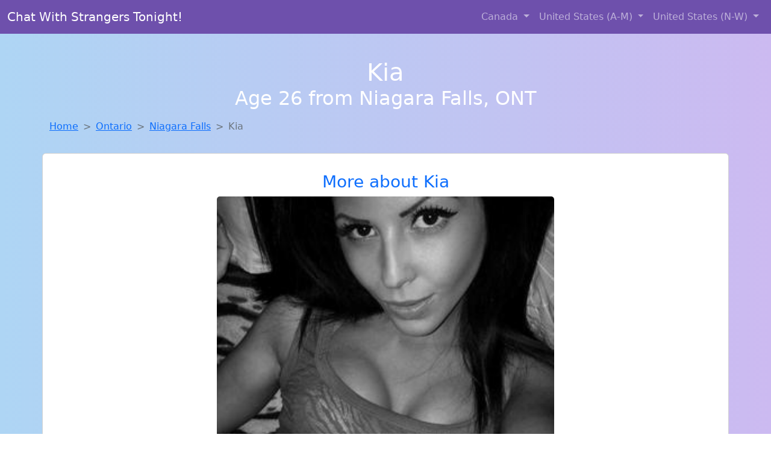

--- FILE ---
content_type: text/html; charset=UTF-8
request_url: https://www.sweetlocalgirls.com/girl/merissa-from-richland-mt-5451
body_size: 6095
content:
<!DOCTYPE html>
<html lang="en">

<head>

    <meta charset="utf-8">
    <meta name="viewport" content="width=device-width, initial-scale=1, shrink-to-fit=no">
    <meta name="msvalidate.01" content="5C1FCDEF6FF05AF4216A1A5AFB1D744E"/>
    <meta name="description"
          content="Browse thousands of horny local girls in Niagara Falls, Ont looking for a casual hookup with you! These sexy local singles are down to fuck, so don't keep them waiting.">
    <meta name="author" content="www.sweetlocalgirls.com">
    <meta name="keywords"
          content="escorts in Niagara Falls, ONT, local girls in Niagara Falls, ONT, girls in Niagara Falls, ONT, casual sex in Niagara Falls, ONT , hookup, friends with benefits, nsa sex, local teens, hot women, sex partner, no strings attached, one night stand, casual encounters, adult datig, local cheaters, local milf, milf, dtf, wanting sex, anonymous sex, local sex, cute local girls"/>
    <meta name="robots" content="index,follow">

    <title>Looking For Girls Down To Fuck? Kia From Ontario Is Your Girl</title>
    <link rel="canonical" href="https://www.sweetlocalgirls.com/girl/merissa-from-richland-mt-5451">

    <!-- Global site tag (gtag.js) - Google Analytics -->
<script async src="https://www.googletagmanager.com/gtag/js?id=G-4LBXCMC0TB"></script>
<script>
    window.dataLayer = window.dataLayer || [];

    function gtag() {
        dataLayer.push(arguments);
    }

    gtag('js', new Date());
    gtag('config', 'G-4LBXCMC0TB');
</script>
    <!--<link href="https://cdn.jsdelivr.net/npm/bootstrap@5.3.3/dist/css/bootstrap.min.css" rel="stylesheet"
      integrity="sha384-QWTKZyjpPEjISv5WaRU9OFeRpok6YctnYmDr5pNlyT2bRjXh0JMhjY6hW+ALEwIH" crossorigin="anonymous">
-->

<link href="https://www.sweetlocalgirls.com/assets/bs-min.css" rel="stylesheet">

<style>
    body {
        background-image: linear-gradient(to right, #aed5f4, #ccbaf1);
        margin-top: 6em;
    }

    .card {
        margin-top: 1em;
    }

    .card a {
        text-decoration: none;
    }

    .card-text {
        color: black;
    }
    .breadcrumb {
        display: flex;
        flex-wrap: wrap;
        padding: 0 0;
        margin-bottom: 1rem;
        list-style: none;
    }

    .breadcrumb-item + .breadcrumb-item {
        padding-left: 0.5rem;
    }
    .breadcrumb-item + .breadcrumb-item::before {
        float: left;
        padding-right: 0.5rem;
        color: #6c757d;
        content: var(--bs-breadcrumb-divider, "/") /* rtl: var(--bs-breadcrumb-divider, "/") */;
    }
    .breadcrumb-item.active {
        color: #6c757d;
    }
</style>
</head>
<body>
<nav class="navbar fixed-top navbar-expand-lg" data-bs-theme="dark" style="background-color: #6e50ac;">
    <div class="container-fluid">
        <a class="navbar-brand" href="https://www.sweetlocalgirls.com/">Chat With Strangers Tonight!</a>
        <button class="navbar-toggler" type="button" data-bs-toggle="collapse" data-bs-target="#navbarSupportedContent"
                aria-controls="navbarSupportedContent" aria-expanded="false" aria-label="Toggle navigation">
            <span class="navbar-toggler-icon"></span>
        </button>
        <div class="collapse navbar-collapse me-auto" id="navbarSupportedContent">
            <ul class="navbar-nav ms-auto mb-2 mb-lg-0">
                <li class="nav-item dropdown">
                    <a class="nav-link dropdown-toggle" href="#" role="button" data-bs-toggle="dropdown"
                       aria-expanded="true">
                        Canada
                    </a>
                    <div class="dropdown-menu dropdown-menu-end">
                                                    <a class="dropdown-item" href="https://www.sweetlocalgirls.com/ALB"
                               title="Random chat with sweet local girls">Alberta</a>
                                                    <a class="dropdown-item" href="https://www.sweetlocalgirls.com/BCO"
                               title="Chat with her now, fuck her tonight!">British Columbia</a>
                                                    <a class="dropdown-item" href="https://www.sweetlocalgirls.com/MNT"
                               title="Random chat with sweet local girls">Manitoba</a>
                                                    <a class="dropdown-item" href="https://www.sweetlocalgirls.com/NFL"
                               title="Find local fuck buddies in Newfoundland Labrador tonight!">Newfoundland Labrador</a>
                                                    <a class="dropdown-item" href="https://www.sweetlocalgirls.com/NST"
                               title="Free adult dating with local girls">Nova Scotia</a>
                                                    <a class="dropdown-item" href="https://www.sweetlocalgirls.com/ONT"
                               title="down to fuck women in Ontario">Ontario</a>
                                                    <a class="dropdown-item" href="https://www.sweetlocalgirls.com/QBC"
                               title="Find sexy women in Quebec for casual sex">Quebec</a>
                                                    <a class="dropdown-item" href="https://www.sweetlocalgirls.com/SKW"
                               title="Legal local teens in Saskatchewan looking for a fuck">Saskatchewan</a>
                                            </div>
                </li>
                <li class="nav-item dropdown">
                    <a class="nav-link dropdown-toggle" href="#" role="button" data-bs-toggle="dropdown"
                       aria-expanded="false">
                        United States (A-M)
                    </a>
                    <div class="dropdown-menu">
                                                    <a class="dropdown-item" href="https://www.sweetlocalgirls.com/AL"
                               title="Meet sweet local girls looking to fuck">Alabama</a>
                                                    <a class="dropdown-item" href="https://www.sweetlocalgirls.com/AK"
                               title="Chat with strangers tonight!">Alaska</a>
                                                    <a class="dropdown-item" href="https://www.sweetlocalgirls.com/AZ"
                               title="Find local fuck buddies in Arizona tonight!">Arizona</a>
                                                    <a class="dropdown-item" href="https://www.sweetlocalgirls.com/AR"
                               title="Hook Up With Local singles in Arkansas">Arkansas</a>
                                                    <a class="dropdown-item" href="https://www.sweetlocalgirls.com/CA"
                               title="No strings sex with sexy women">California</a>
                                                    <a class="dropdown-item" href="https://www.sweetlocalgirls.com/CO"
                               title="Party with sexy local girls from Colorado">Colorado</a>
                                                    <a class="dropdown-item" href="https://www.sweetlocalgirls.com/CT"
                               title="Hook Up With Local singles in Connecticut">Connecticut</a>
                                                    <a class="dropdown-item" href="https://www.sweetlocalgirls.com/DE"
                               title="Local single women in Delaware are waiting for you!">Delaware</a>
                                                    <a class="dropdown-item" href="https://www.sweetlocalgirls.com/DC"
                               title="Find cheaters in District Of Columbia who want to fuck you!">District of Columbia</a>
                                                    <a class="dropdown-item" href="https://www.sweetlocalgirls.com/FL"
                               title="Find local fuck buddies in Florida tonight!">Florida</a>
                                                    <a class="dropdown-item" href="https://www.sweetlocalgirls.com/GA"
                               title="Local single women in Georgia are waiting for you!">Georgia</a>
                                                    <a class="dropdown-item" href="https://www.sweetlocalgirls.com/HI"
                               title="Free adult dating with local girls">Hawaii</a>
                                                    <a class="dropdown-item" href="https://www.sweetlocalgirls.com/ID"
                               title="Free dating sites with local dtf women">Idaho</a>
                                                    <a class="dropdown-item" href="https://www.sweetlocalgirls.com/IL"
                               title="No strings sex with sexy women">Illinois</a>
                                                    <a class="dropdown-item" href="https://www.sweetlocalgirls.com/IN"
                               title="Meet young escorts in Indiana">Indiana</a>
                                                    <a class="dropdown-item" href="https://www.sweetlocalgirls.com/IA"
                               title="Meet sweet local girls looking to fuck">Iowa</a>
                                                    <a class="dropdown-item" href="https://www.sweetlocalgirls.com/KS"
                               title="Find sexy women in Kansas for casual sex">Kansas</a>
                                                    <a class="dropdown-item" href="https://www.sweetlocalgirls.com/KY"
                               title="Meet sexy local single women ...">Kentucky</a>
                                                    <a class="dropdown-item" href="https://www.sweetlocalgirls.com/LA"
                               title="These sexy women from Louisiana want casual sex...">Louisiana</a>
                                                    <a class="dropdown-item" href="https://www.sweetlocalgirls.com/ME"
                               title="Random chat with sweet local girls">Maine</a>
                                                    <a class="dropdown-item" href="https://www.sweetlocalgirls.com/MD"
                               title="Free adult dating with local girls">Maryland</a>
                                                    <a class="dropdown-item" href="https://www.sweetlocalgirls.com/MA"
                               title="down to fuck women in Massachusetts">Massachusetts</a>
                                                    <a class="dropdown-item" href="https://www.sweetlocalgirls.com/MI"
                               title="Free adult dating with local girls">Michigan</a>
                                                    <a class="dropdown-item" href="https://www.sweetlocalgirls.com/MN"
                               title="Chat with strangers tonight!">Minnesota</a>
                                                    <a class="dropdown-item" href="https://www.sweetlocalgirls.com/MS"
                               title="Find cheaters in Mississippi who want to fuck you!">Mississippi</a>
                                                    <a class="dropdown-item" href="https://www.sweetlocalgirls.com/MO"
                               title="Hookup with local single women">Missouri</a>
                                                    <a class="dropdown-item" href="https://www.sweetlocalgirls.com/MT"
                               title="Local singles with Free Webcams in Montana">Montana</a>
                                            </div>
                </li>
                <li class="nav-item dropdown">
                    <a class="nav-link dropdown-toggle" href="#" role="button" data-bs-toggle="dropdown"
                       aria-expanded="true">
                        United States (N-W)
                    </a>
                    <div class="dropdown-menu">
                                                    <a class="dropdown-item" href="https://www.sweetlocalgirls.com/NE"
                               title="Local singles with Free Webcams in Nebraska">Nebraska</a>
                                                    <a class="dropdown-item" href="https://www.sweetlocalgirls.com/NV"
                               title="Local singles with Free Webcams in Nevada">Nevada</a>
                                                    <a class="dropdown-item" href="https://www.sweetlocalgirls.com/NH"
                               title="Meet young escorts in New Hampshire">New Hampshire</a>
                                                    <a class="dropdown-item" href="https://www.sweetlocalgirls.com/NJ"
                               title="Hook Up With Local singles in New Jersey">New Jersey</a>
                                                    <a class="dropdown-item" href="https://www.sweetlocalgirls.com/NM"
                               title="Hookup with local single women">New Mexico</a>
                                                    <a class="dropdown-item" href="https://www.sweetlocalgirls.com/NY"
                               title="Meet sweet local girls looking to fuck">New York</a>
                                                    <a class="dropdown-item" href="https://www.sweetlocalgirls.com/NC"
                               title="Adult web cams and random chat">North Carolina</a>
                                                    <a class="dropdown-item" href="https://www.sweetlocalgirls.com/ND"
                               title="Local singles with Free Webcams in North Dakota">North Dakota</a>
                                                    <a class="dropdown-item" href="https://www.sweetlocalgirls.com/OH"
                               title="Local single women in Ohio are waiting for you!">Ohio</a>
                                                    <a class="dropdown-item" href="https://www.sweetlocalgirls.com/OK"
                               title="Chat with her now, fuck her tonight!">Oklahoma</a>
                                                    <a class="dropdown-item" href="https://www.sweetlocalgirls.com/OR"
                               title="Chat with strangers in Oregon who want sex!">Oregon</a>
                                                    <a class="dropdown-item" href="https://www.sweetlocalgirls.com/PA"
                               title="Find local fuck buddies in Pennsylvania tonight!">Pennsylvania</a>
                                                    <a class="dropdown-item" href="https://www.sweetlocalgirls.com/RI"
                               title="These sexy women from Rhode Island want casual sex...">Rhode Island</a>
                                                    <a class="dropdown-item" href="https://www.sweetlocalgirls.com/SC"
                               title="Meet sexy local single women ...">South Carolina</a>
                                                    <a class="dropdown-item" href="https://www.sweetlocalgirls.com/SD"
                               title="Find local women for casual sex!">South Dakota</a>
                                                    <a class="dropdown-item" href="https://www.sweetlocalgirls.com/TN"
                               title="Online local girls from Tennessee want to fuck">Tennessee</a>
                                                    <a class="dropdown-item" href="https://www.sweetlocalgirls.com/TX"
                               title="Party with sexy local girls from Texas">Texas</a>
                                                    <a class="dropdown-item" href="https://www.sweetlocalgirls.com/UT"
                               title="These sexy women from Utah want casual sex...">Utah</a>
                                                    <a class="dropdown-item" href="https://www.sweetlocalgirls.com/VT"
                               title="Hook Up With Local singles in Vermont">Vermont</a>
                                                    <a class="dropdown-item" href="https://www.sweetlocalgirls.com/VA"
                               title="Online local girls from Virginia want to fuck">Virginia</a>
                                                    <a class="dropdown-item" href="https://www.sweetlocalgirls.com/WA"
                               title="Meet sexy local single women ...">Washington</a>
                                                    <a class="dropdown-item" href="https://www.sweetlocalgirls.com/WV"
                               title="Online local girls from West Virginia want to fuck">West Virginia</a>
                                                    <a class="dropdown-item" href="https://www.sweetlocalgirls.com/WI"
                               title="Sexy local women from Wisconsin down to fuck">Wisconsin</a>
                                            </div>
                </li>
            </ul>
        </div>
    </div>
</nav>
<header class="masthead text-center text-white">
    <div class="masthead-content">
        <div class="container">
            <h1 class="masthead-heading mb-0">Kia</h1>
            <h2 class="masthead-subheading mb-0">Age 26 from Niagara Falls, ONT</h2>
        </div>
    </div>
</header><section>
    <div class="container">
        <div class="row">
            <div class="col-md-12">
                <nav style="--bs-breadcrumb-divider: '>';" aria-label="breadcrumb">
                    <ol class="breadcrumb">
                        <li class="breadcrumb-item"><a href="https://www.sweetlocalgirls.com/">Home</a></li>
                        <li class="breadcrumb-item"><a
                                    href="https://www.sweetlocalgirls.com/ONT">Ontario</a>
                        </li>
                        <li class="breadcrumb-item"><a
                                                                    href="https://www.sweetlocalgirls.com/ONT/niagara-falls">Niagara Falls</a>
                        </li>
                        <li class="breadcrumb-item active" aria-current="page">Kia</li>
                    </ol>
                </nav>
            </div>
        </div>
    </div>
</section>
<section>
    <div class="container text-center">
        <div class="row align-items-center">

            

            <article class="col-md-12 card profile-card text-center" itemscope itemtype="https://schema.org/Person">
                <a href="https://www.sweetlocalgirls.com/images/5b4c6f61da8c51afd4337bb0029ea833.jpg" title="Kia from Ontario is the best local fuck buddy you can ever find">
                    <div class="p-5 text-center" style="margin-top: 30px;">
                        <h3>More about Kia</h3>
                    </div>
                    <img
                            src="https://www.sweetlocalgirls.com/images/5b4c6f61da8c51afd4337bb0029ea833.jpg"
                            class="card-img-top lazyload"
                            style="max-width: 35rem;"
                            alt="Looking for girls down to fuck? Kia from Ontario is your girl"
                            itemprop="image">
                    <figcaption>Looking for girls down to fuck? Kia from Ontario is your girl</figcaption>
                    <div class="card-body">
                        <p class="card-text" itemprop="description">
                            I'm interested in a casual relationship with no strings attached. I'm attracted to the confidence and stability of older men. I'm attracted to the maturity and confidence that come with age. Hoping to find someone who can make me laugh and who I can have a good time with.                        </p>
                    </div>
                </a>
        </div>
        </article>
        <script type="application/ld+json">
            {
                "@context": "https://schema.org",
                "@type": "Person",
                "name": "Kia",
                        "gender": "Female",
                        "image": "https://www.sweetlocalgirls.com/images/5b4c6f61da8c51afd4337bb0029ea833.jpg",
                        "description": "Looking for girls down to fuck? Kia from Ontario is your girl",
                        "address": {
                            "@type": "PostalAddress",
                            "addressLocality": "Niagara Falls",
                            "addressRegion": "ONT",
                            "addressCountry": "US"
                        },
                        "url": "https://www.sweetlocalgirls.com/girl/merissa-from-richland-mt-5451"
                    }

        </script>
            </div>
    </div>
</section>
<script language="JavaScript">
    gtag('event', 'detail_click', {
        'event_category': 'Detail Interaction',
        'link_url': 'https://www.sweetlocalgirls.com/girl/merissa-from-richland-mt-5451',
        'card_title': 'Looking for girls down to fuck? Kia from Ontario is your girl',
        'card_city': 'Niagara Falls',
        'card_state': 'ONT'
    });
</script>

<section>
    <div class="container-fluid" style="margin-top: 30px;">
        <div class="col-lg-12 text-center" style="margin-bottom: 20px;">
            <h5>
                Welcome to Sweet Local Girls! Here you can find and meet local women
                in Niagara Falls, ONT looking for casual encounters tonight. Browse through thousands of sweet local
                girls looking for casual dating, friends with benefits, sugar daddies and more.
                We've got cheaters, MILFs, and girls looking for just about anything else you can think of! Don't keep
                these ladies waiting! They want to hook up with you TONIGHT!
            </h5>
        </div>
    </div>
</section>
<section>
    <div class="container text-center">
        <div class="col-lg-12" style="margin-bottom: 20px;">
            <h3 class="col-lg-12">Find Horny Local Women in Your
                State</h3>
            <div class="row ">
                                    <div class="col-xs-4 col-sm-3">
                        <div class="p-2 gx-3 card">
                            <a href="https://www.sweetlocalgirls.com/ONT/hamilton"
                               title="Local singles with Free Webcams in Hamilton, Ont">Hamilton</a>
                        </div>
                    </div>
                                    <div class="col-xs-4 col-sm-3">
                        <div class="p-2 gx-3 card">
                            <a href="https://www.sweetlocalgirls.com/ONT/kitchener"
                               title="Free adult dating with local girls">Kitchener</a>
                        </div>
                    </div>
                                    <div class="col-xs-4 col-sm-3">
                        <div class="p-2 gx-3 card">
                            <a href="https://www.sweetlocalgirls.com/ONT/london"
                               title="Meet young escorts in London, Ont">London</a>
                        </div>
                    </div>
                                    <div class="col-xs-4 col-sm-3">
                        <div class="p-2 gx-3 card">
                            <a href="https://www.sweetlocalgirls.com/ONT/niagara-falls"
                               title="down to fuck women in Niagara-falls, Ont">Niagara Falls</a>
                        </div>
                    </div>
                                    <div class="col-xs-4 col-sm-3">
                        <div class="p-2 gx-3 card">
                            <a href="https://www.sweetlocalgirls.com/ONT/oshawa"
                               title="Chat with strangers in Oshawa, Ont who want sex!">Oshawa</a>
                        </div>
                    </div>
                                    <div class="col-xs-4 col-sm-3">
                        <div class="p-2 gx-3 card">
                            <a href="https://www.sweetlocalgirls.com/ONT/ottawa"
                               title="Find local women for casual sex!">Ottawa</a>
                        </div>
                    </div>
                                    <div class="col-xs-4 col-sm-3">
                        <div class="p-2 gx-3 card">
                            <a href="https://www.sweetlocalgirls.com/ONT/toronto"
                               title="Meet sexy local single women ...">Toronto</a>
                        </div>
                    </div>
                                    <div class="col-xs-4 col-sm-3">
                        <div class="p-2 gx-3 card">
                            <a href="https://www.sweetlocalgirls.com/ONT/windsor"
                               title="Meet local girls from Windsor, Ont">Windsor</a>
                        </div>
                    </div>
                            </div>
        </div>
    </div>
    <div class="container text-center">
        <div class="col-lg-12" style="margin-bottom: 20px;">
            <h3 class="col-lg-12">Find Horny Local Women in Your Town
                Now!</h3>
            <div class="row ">
                                    <div class="col-xs-4 col-sm-3">
                        <div class="p-2 gx-3 card">
                            <a href="https://www.sweetlocalgirls.com/ONT/brantford"
                               title="No strings sex with sexy women">Brantford</a>
                        </div>
                    </div>
                                    <div class="col-xs-4 col-sm-3">
                        <div class="p-2 gx-3 card">
                            <a href="https://www.sweetlocalgirls.com/ONT/guelph"
                               title="Party with sexy local girls from Guelph, Ont">Guelph</a>
                        </div>
                    </div>
                                    <div class="col-xs-4 col-sm-3">
                        <div class="p-2 gx-3 card">
                            <a href="https://www.sweetlocalgirls.com/ONT/hamilton"
                               title="Free dating sites with local singles">Hamilton</a>
                        </div>
                    </div>
                                    <div class="col-xs-4 col-sm-3">
                        <div class="p-2 gx-3 card">
                            <a href="https://www.sweetlocalgirls.com/ONT/kanata"
                               title="Local single women in Kanata, Ont are waiting for you!">Kanata</a>
                        </div>
                    </div>
                                    <div class="col-xs-4 col-sm-3">
                        <div class="p-2 gx-3 card">
                            <a href="https://www.sweetlocalgirls.com/ONT/kingston"
                               title="down to fuck women in Kingston, Ont">Kingston</a>
                        </div>
                    </div>
                                    <div class="col-xs-4 col-sm-3">
                        <div class="p-2 gx-3 card">
                            <a href="https://www.sweetlocalgirls.com/ONT/kitchener"
                               title="Local college girls from Kitchener, Ont">Kitchener</a>
                        </div>
                    </div>
                                    <div class="col-xs-4 col-sm-3">
                        <div class="p-2 gx-3 card">
                            <a href="https://www.sweetlocalgirls.com/ONT/london"
                               title="Sexy local women from London, Ont down to fuck">London</a>
                        </div>
                    </div>
                                    <div class="col-xs-4 col-sm-3">
                        <div class="p-2 gx-3 card">
                            <a href="https://www.sweetlocalgirls.com/ONT/milton"
                               title="Sexy local women from Milton, Ont down to fuck">Milton</a>
                        </div>
                    </div>
                                    <div class="col-xs-4 col-sm-3">
                        <div class="p-2 gx-3 card">
                            <a href="https://www.sweetlocalgirls.com/ONT/newcastle"
                               title="Chat with strangers in Newcastle, Ont who want sex!">Newcastle</a>
                        </div>
                    </div>
                            </div>
        </div>
    </div>
</section>
<section>
    <div class="container-fluid">
        <h1 class="col-lg-12 text-center">Questions About Adult Dating!</h1>

                    <div class="card bg-light">
                <div class="card-header">
                    <h2 class="question-title">
                        What are some tips for meeting up and hooking up through adult dating sites?                    </h2>
                </div>
                <div class="card-body">
                    <p>There is probably nothing better than hooking up with a <em>hot local girl</em> or
                    meeting up
                    for a
                    one night stand while your travelling or while the wife is away (nobody is judging...)
                    but
                    there are a few things you should always keep in mind:</p>
                <br>

                <p>1. If you live in a large city and you are looking for local girls for sex, you might
                    accidentally see someone you know. If you do, hit her up and see if she wanted to have
                    sex
                    with you, but remember that she is local and you might have the same friends or know the
                    same people.</p>

                <p>2. Never spread rumors or share information about the local women you are talking to.
                    They
                    are simply looking for a good time and should be comfortable doing so. By spreading
                    rumors
                    or sharing private information about the girl, you might scare her into deleting her
                    profile. Always respect the girls that are online looking for local hookups, just as you
                    would want them to respect you.</p>

                <p>3. Chances are, that if you are trying to meet local women for hookups, dates, casual
                    sex, or
                    even serious relationships, you might end up bumping into them again. Some of these
                    girls
                    might be the <em>girl next door</em>, or a co-worker, nurse, doctor, or anything in your
                    area. You
                    could easily run into past and present casual sex partners, hookups, fuck buddies and
                    friends with benefits in public. Remember to be discrete and respectful.</p>

                <p>4. <em>Be discrete!</em> This is very important! When you are online using a casual or
                    adult
                    dating
                    service, discretion is very important. Chances are, you don't want everyone to know you
                    are
                    cheating on your wife, and most girls don't want half the town knowing she has a profile
                    on
                    an adult or casual dating site.</p>                </div>
            </div>
            </div>
</section>
<!-- Footer -->
<footer class="py-5 bg-dark">
    <div class="container-fluid">
        <div class="col-lg-12 text-center">
            <p style="color: darkgray">We have thousands of real flirty women waiting for you! Don't wait! Contact them today!</p>

            <p style="color: darkgray">DISCLAIMER: Sweet Local Girls is a site run on user submissions. All
                profiles on
                this site have been submitted to adult dating sites with the purposes of finding
                casual adult companionship. We only display the profiles to help you
                find
                the girl you are looking for. Some of these profiles may not be registered users and may
                be
                for illustrative purposes only. To report fraudulent profiles, please <a
                        href="mailto:www.sweetlocalgirls.com+report@jsdmail.com">email us</a> or refer to our <a
                        href="/terms-of-service">Terms
                    of Service</a>
        </div>
    </div>
    <hr>
    <div class="container-fluid">
        <div class="col-lg-12 text-center">
            <p class="smaller">
                        </div>
    </div>
    <div class="container-fluid">
        <p class="m-0 text-center text-white small"><a href="/terms-of-service">Terms
                of Service</a></p>
        <br>
    </div>
    <div class="container-fluid">
        <p class="m-0 text-center text-white small">&copy; </span> Copyright 2012-2026            Sweet Local Girls </p>
    </div>
    <!-- /.container -->
</footer>
<script async src="https://cdn.jsdelivr.net/npm/bootstrap@5.3.3/dist/js/bootstrap.bundle.min.js"
        integrity="sha384-YvpcrYf0tY3lHB60NNkmXc5s9fDVZLESaAA55NDzOxhy9GkcIdslK1eN7N6jIeHz"
        crossorigin="anonymous"></script>
</body>
</html>
